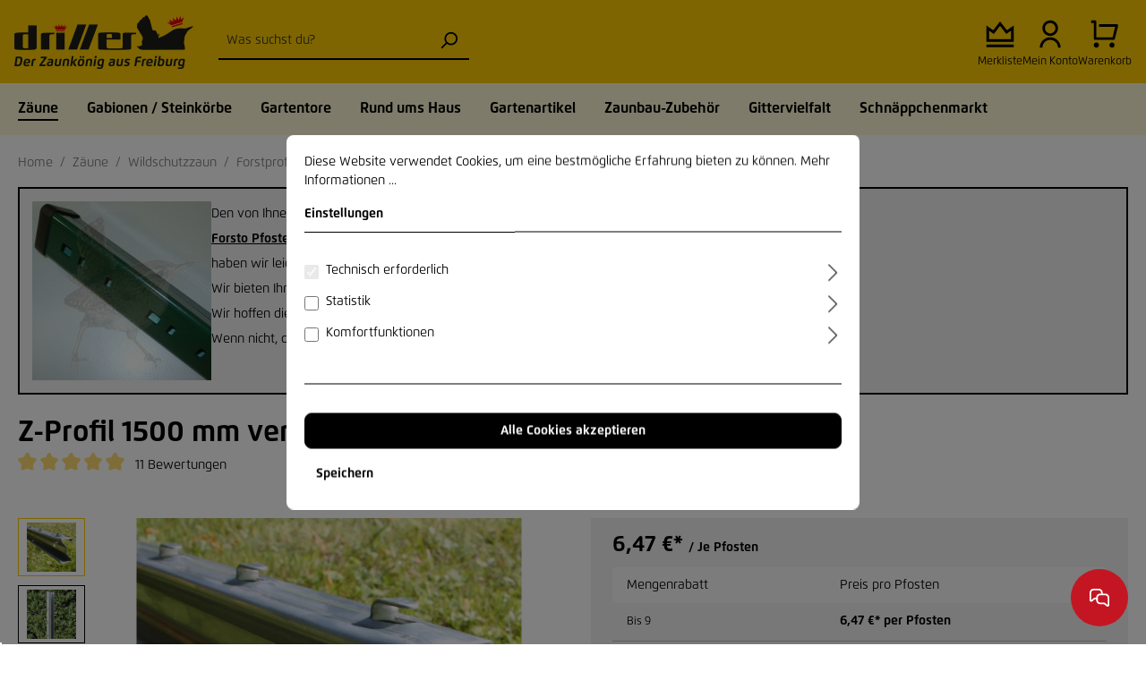

--- FILE ---
content_type: text/html; charset=utf-8
request_url: https://www.google.com/recaptcha/api2/anchor?ar=1&k=6LeESPgcAAAAACUbBZVz8gOAxSXXHEaAMxkS3i82&co=aHR0cHM6Ly93d3cuZHJhaHQtZHJpbGxlci5kZTo0NDM.&hl=en&v=N67nZn4AqZkNcbeMu4prBgzg&size=invisible&anchor-ms=20000&execute-ms=30000&cb=jif9hlo7sb1w
body_size: 48716
content:
<!DOCTYPE HTML><html dir="ltr" lang="en"><head><meta http-equiv="Content-Type" content="text/html; charset=UTF-8">
<meta http-equiv="X-UA-Compatible" content="IE=edge">
<title>reCAPTCHA</title>
<style type="text/css">
/* cyrillic-ext */
@font-face {
  font-family: 'Roboto';
  font-style: normal;
  font-weight: 400;
  font-stretch: 100%;
  src: url(//fonts.gstatic.com/s/roboto/v48/KFO7CnqEu92Fr1ME7kSn66aGLdTylUAMa3GUBHMdazTgWw.woff2) format('woff2');
  unicode-range: U+0460-052F, U+1C80-1C8A, U+20B4, U+2DE0-2DFF, U+A640-A69F, U+FE2E-FE2F;
}
/* cyrillic */
@font-face {
  font-family: 'Roboto';
  font-style: normal;
  font-weight: 400;
  font-stretch: 100%;
  src: url(//fonts.gstatic.com/s/roboto/v48/KFO7CnqEu92Fr1ME7kSn66aGLdTylUAMa3iUBHMdazTgWw.woff2) format('woff2');
  unicode-range: U+0301, U+0400-045F, U+0490-0491, U+04B0-04B1, U+2116;
}
/* greek-ext */
@font-face {
  font-family: 'Roboto';
  font-style: normal;
  font-weight: 400;
  font-stretch: 100%;
  src: url(//fonts.gstatic.com/s/roboto/v48/KFO7CnqEu92Fr1ME7kSn66aGLdTylUAMa3CUBHMdazTgWw.woff2) format('woff2');
  unicode-range: U+1F00-1FFF;
}
/* greek */
@font-face {
  font-family: 'Roboto';
  font-style: normal;
  font-weight: 400;
  font-stretch: 100%;
  src: url(//fonts.gstatic.com/s/roboto/v48/KFO7CnqEu92Fr1ME7kSn66aGLdTylUAMa3-UBHMdazTgWw.woff2) format('woff2');
  unicode-range: U+0370-0377, U+037A-037F, U+0384-038A, U+038C, U+038E-03A1, U+03A3-03FF;
}
/* math */
@font-face {
  font-family: 'Roboto';
  font-style: normal;
  font-weight: 400;
  font-stretch: 100%;
  src: url(//fonts.gstatic.com/s/roboto/v48/KFO7CnqEu92Fr1ME7kSn66aGLdTylUAMawCUBHMdazTgWw.woff2) format('woff2');
  unicode-range: U+0302-0303, U+0305, U+0307-0308, U+0310, U+0312, U+0315, U+031A, U+0326-0327, U+032C, U+032F-0330, U+0332-0333, U+0338, U+033A, U+0346, U+034D, U+0391-03A1, U+03A3-03A9, U+03B1-03C9, U+03D1, U+03D5-03D6, U+03F0-03F1, U+03F4-03F5, U+2016-2017, U+2034-2038, U+203C, U+2040, U+2043, U+2047, U+2050, U+2057, U+205F, U+2070-2071, U+2074-208E, U+2090-209C, U+20D0-20DC, U+20E1, U+20E5-20EF, U+2100-2112, U+2114-2115, U+2117-2121, U+2123-214F, U+2190, U+2192, U+2194-21AE, U+21B0-21E5, U+21F1-21F2, U+21F4-2211, U+2213-2214, U+2216-22FF, U+2308-230B, U+2310, U+2319, U+231C-2321, U+2336-237A, U+237C, U+2395, U+239B-23B7, U+23D0, U+23DC-23E1, U+2474-2475, U+25AF, U+25B3, U+25B7, U+25BD, U+25C1, U+25CA, U+25CC, U+25FB, U+266D-266F, U+27C0-27FF, U+2900-2AFF, U+2B0E-2B11, U+2B30-2B4C, U+2BFE, U+3030, U+FF5B, U+FF5D, U+1D400-1D7FF, U+1EE00-1EEFF;
}
/* symbols */
@font-face {
  font-family: 'Roboto';
  font-style: normal;
  font-weight: 400;
  font-stretch: 100%;
  src: url(//fonts.gstatic.com/s/roboto/v48/KFO7CnqEu92Fr1ME7kSn66aGLdTylUAMaxKUBHMdazTgWw.woff2) format('woff2');
  unicode-range: U+0001-000C, U+000E-001F, U+007F-009F, U+20DD-20E0, U+20E2-20E4, U+2150-218F, U+2190, U+2192, U+2194-2199, U+21AF, U+21E6-21F0, U+21F3, U+2218-2219, U+2299, U+22C4-22C6, U+2300-243F, U+2440-244A, U+2460-24FF, U+25A0-27BF, U+2800-28FF, U+2921-2922, U+2981, U+29BF, U+29EB, U+2B00-2BFF, U+4DC0-4DFF, U+FFF9-FFFB, U+10140-1018E, U+10190-1019C, U+101A0, U+101D0-101FD, U+102E0-102FB, U+10E60-10E7E, U+1D2C0-1D2D3, U+1D2E0-1D37F, U+1F000-1F0FF, U+1F100-1F1AD, U+1F1E6-1F1FF, U+1F30D-1F30F, U+1F315, U+1F31C, U+1F31E, U+1F320-1F32C, U+1F336, U+1F378, U+1F37D, U+1F382, U+1F393-1F39F, U+1F3A7-1F3A8, U+1F3AC-1F3AF, U+1F3C2, U+1F3C4-1F3C6, U+1F3CA-1F3CE, U+1F3D4-1F3E0, U+1F3ED, U+1F3F1-1F3F3, U+1F3F5-1F3F7, U+1F408, U+1F415, U+1F41F, U+1F426, U+1F43F, U+1F441-1F442, U+1F444, U+1F446-1F449, U+1F44C-1F44E, U+1F453, U+1F46A, U+1F47D, U+1F4A3, U+1F4B0, U+1F4B3, U+1F4B9, U+1F4BB, U+1F4BF, U+1F4C8-1F4CB, U+1F4D6, U+1F4DA, U+1F4DF, U+1F4E3-1F4E6, U+1F4EA-1F4ED, U+1F4F7, U+1F4F9-1F4FB, U+1F4FD-1F4FE, U+1F503, U+1F507-1F50B, U+1F50D, U+1F512-1F513, U+1F53E-1F54A, U+1F54F-1F5FA, U+1F610, U+1F650-1F67F, U+1F687, U+1F68D, U+1F691, U+1F694, U+1F698, U+1F6AD, U+1F6B2, U+1F6B9-1F6BA, U+1F6BC, U+1F6C6-1F6CF, U+1F6D3-1F6D7, U+1F6E0-1F6EA, U+1F6F0-1F6F3, U+1F6F7-1F6FC, U+1F700-1F7FF, U+1F800-1F80B, U+1F810-1F847, U+1F850-1F859, U+1F860-1F887, U+1F890-1F8AD, U+1F8B0-1F8BB, U+1F8C0-1F8C1, U+1F900-1F90B, U+1F93B, U+1F946, U+1F984, U+1F996, U+1F9E9, U+1FA00-1FA6F, U+1FA70-1FA7C, U+1FA80-1FA89, U+1FA8F-1FAC6, U+1FACE-1FADC, U+1FADF-1FAE9, U+1FAF0-1FAF8, U+1FB00-1FBFF;
}
/* vietnamese */
@font-face {
  font-family: 'Roboto';
  font-style: normal;
  font-weight: 400;
  font-stretch: 100%;
  src: url(//fonts.gstatic.com/s/roboto/v48/KFO7CnqEu92Fr1ME7kSn66aGLdTylUAMa3OUBHMdazTgWw.woff2) format('woff2');
  unicode-range: U+0102-0103, U+0110-0111, U+0128-0129, U+0168-0169, U+01A0-01A1, U+01AF-01B0, U+0300-0301, U+0303-0304, U+0308-0309, U+0323, U+0329, U+1EA0-1EF9, U+20AB;
}
/* latin-ext */
@font-face {
  font-family: 'Roboto';
  font-style: normal;
  font-weight: 400;
  font-stretch: 100%;
  src: url(//fonts.gstatic.com/s/roboto/v48/KFO7CnqEu92Fr1ME7kSn66aGLdTylUAMa3KUBHMdazTgWw.woff2) format('woff2');
  unicode-range: U+0100-02BA, U+02BD-02C5, U+02C7-02CC, U+02CE-02D7, U+02DD-02FF, U+0304, U+0308, U+0329, U+1D00-1DBF, U+1E00-1E9F, U+1EF2-1EFF, U+2020, U+20A0-20AB, U+20AD-20C0, U+2113, U+2C60-2C7F, U+A720-A7FF;
}
/* latin */
@font-face {
  font-family: 'Roboto';
  font-style: normal;
  font-weight: 400;
  font-stretch: 100%;
  src: url(//fonts.gstatic.com/s/roboto/v48/KFO7CnqEu92Fr1ME7kSn66aGLdTylUAMa3yUBHMdazQ.woff2) format('woff2');
  unicode-range: U+0000-00FF, U+0131, U+0152-0153, U+02BB-02BC, U+02C6, U+02DA, U+02DC, U+0304, U+0308, U+0329, U+2000-206F, U+20AC, U+2122, U+2191, U+2193, U+2212, U+2215, U+FEFF, U+FFFD;
}
/* cyrillic-ext */
@font-face {
  font-family: 'Roboto';
  font-style: normal;
  font-weight: 500;
  font-stretch: 100%;
  src: url(//fonts.gstatic.com/s/roboto/v48/KFO7CnqEu92Fr1ME7kSn66aGLdTylUAMa3GUBHMdazTgWw.woff2) format('woff2');
  unicode-range: U+0460-052F, U+1C80-1C8A, U+20B4, U+2DE0-2DFF, U+A640-A69F, U+FE2E-FE2F;
}
/* cyrillic */
@font-face {
  font-family: 'Roboto';
  font-style: normal;
  font-weight: 500;
  font-stretch: 100%;
  src: url(//fonts.gstatic.com/s/roboto/v48/KFO7CnqEu92Fr1ME7kSn66aGLdTylUAMa3iUBHMdazTgWw.woff2) format('woff2');
  unicode-range: U+0301, U+0400-045F, U+0490-0491, U+04B0-04B1, U+2116;
}
/* greek-ext */
@font-face {
  font-family: 'Roboto';
  font-style: normal;
  font-weight: 500;
  font-stretch: 100%;
  src: url(//fonts.gstatic.com/s/roboto/v48/KFO7CnqEu92Fr1ME7kSn66aGLdTylUAMa3CUBHMdazTgWw.woff2) format('woff2');
  unicode-range: U+1F00-1FFF;
}
/* greek */
@font-face {
  font-family: 'Roboto';
  font-style: normal;
  font-weight: 500;
  font-stretch: 100%;
  src: url(//fonts.gstatic.com/s/roboto/v48/KFO7CnqEu92Fr1ME7kSn66aGLdTylUAMa3-UBHMdazTgWw.woff2) format('woff2');
  unicode-range: U+0370-0377, U+037A-037F, U+0384-038A, U+038C, U+038E-03A1, U+03A3-03FF;
}
/* math */
@font-face {
  font-family: 'Roboto';
  font-style: normal;
  font-weight: 500;
  font-stretch: 100%;
  src: url(//fonts.gstatic.com/s/roboto/v48/KFO7CnqEu92Fr1ME7kSn66aGLdTylUAMawCUBHMdazTgWw.woff2) format('woff2');
  unicode-range: U+0302-0303, U+0305, U+0307-0308, U+0310, U+0312, U+0315, U+031A, U+0326-0327, U+032C, U+032F-0330, U+0332-0333, U+0338, U+033A, U+0346, U+034D, U+0391-03A1, U+03A3-03A9, U+03B1-03C9, U+03D1, U+03D5-03D6, U+03F0-03F1, U+03F4-03F5, U+2016-2017, U+2034-2038, U+203C, U+2040, U+2043, U+2047, U+2050, U+2057, U+205F, U+2070-2071, U+2074-208E, U+2090-209C, U+20D0-20DC, U+20E1, U+20E5-20EF, U+2100-2112, U+2114-2115, U+2117-2121, U+2123-214F, U+2190, U+2192, U+2194-21AE, U+21B0-21E5, U+21F1-21F2, U+21F4-2211, U+2213-2214, U+2216-22FF, U+2308-230B, U+2310, U+2319, U+231C-2321, U+2336-237A, U+237C, U+2395, U+239B-23B7, U+23D0, U+23DC-23E1, U+2474-2475, U+25AF, U+25B3, U+25B7, U+25BD, U+25C1, U+25CA, U+25CC, U+25FB, U+266D-266F, U+27C0-27FF, U+2900-2AFF, U+2B0E-2B11, U+2B30-2B4C, U+2BFE, U+3030, U+FF5B, U+FF5D, U+1D400-1D7FF, U+1EE00-1EEFF;
}
/* symbols */
@font-face {
  font-family: 'Roboto';
  font-style: normal;
  font-weight: 500;
  font-stretch: 100%;
  src: url(//fonts.gstatic.com/s/roboto/v48/KFO7CnqEu92Fr1ME7kSn66aGLdTylUAMaxKUBHMdazTgWw.woff2) format('woff2');
  unicode-range: U+0001-000C, U+000E-001F, U+007F-009F, U+20DD-20E0, U+20E2-20E4, U+2150-218F, U+2190, U+2192, U+2194-2199, U+21AF, U+21E6-21F0, U+21F3, U+2218-2219, U+2299, U+22C4-22C6, U+2300-243F, U+2440-244A, U+2460-24FF, U+25A0-27BF, U+2800-28FF, U+2921-2922, U+2981, U+29BF, U+29EB, U+2B00-2BFF, U+4DC0-4DFF, U+FFF9-FFFB, U+10140-1018E, U+10190-1019C, U+101A0, U+101D0-101FD, U+102E0-102FB, U+10E60-10E7E, U+1D2C0-1D2D3, U+1D2E0-1D37F, U+1F000-1F0FF, U+1F100-1F1AD, U+1F1E6-1F1FF, U+1F30D-1F30F, U+1F315, U+1F31C, U+1F31E, U+1F320-1F32C, U+1F336, U+1F378, U+1F37D, U+1F382, U+1F393-1F39F, U+1F3A7-1F3A8, U+1F3AC-1F3AF, U+1F3C2, U+1F3C4-1F3C6, U+1F3CA-1F3CE, U+1F3D4-1F3E0, U+1F3ED, U+1F3F1-1F3F3, U+1F3F5-1F3F7, U+1F408, U+1F415, U+1F41F, U+1F426, U+1F43F, U+1F441-1F442, U+1F444, U+1F446-1F449, U+1F44C-1F44E, U+1F453, U+1F46A, U+1F47D, U+1F4A3, U+1F4B0, U+1F4B3, U+1F4B9, U+1F4BB, U+1F4BF, U+1F4C8-1F4CB, U+1F4D6, U+1F4DA, U+1F4DF, U+1F4E3-1F4E6, U+1F4EA-1F4ED, U+1F4F7, U+1F4F9-1F4FB, U+1F4FD-1F4FE, U+1F503, U+1F507-1F50B, U+1F50D, U+1F512-1F513, U+1F53E-1F54A, U+1F54F-1F5FA, U+1F610, U+1F650-1F67F, U+1F687, U+1F68D, U+1F691, U+1F694, U+1F698, U+1F6AD, U+1F6B2, U+1F6B9-1F6BA, U+1F6BC, U+1F6C6-1F6CF, U+1F6D3-1F6D7, U+1F6E0-1F6EA, U+1F6F0-1F6F3, U+1F6F7-1F6FC, U+1F700-1F7FF, U+1F800-1F80B, U+1F810-1F847, U+1F850-1F859, U+1F860-1F887, U+1F890-1F8AD, U+1F8B0-1F8BB, U+1F8C0-1F8C1, U+1F900-1F90B, U+1F93B, U+1F946, U+1F984, U+1F996, U+1F9E9, U+1FA00-1FA6F, U+1FA70-1FA7C, U+1FA80-1FA89, U+1FA8F-1FAC6, U+1FACE-1FADC, U+1FADF-1FAE9, U+1FAF0-1FAF8, U+1FB00-1FBFF;
}
/* vietnamese */
@font-face {
  font-family: 'Roboto';
  font-style: normal;
  font-weight: 500;
  font-stretch: 100%;
  src: url(//fonts.gstatic.com/s/roboto/v48/KFO7CnqEu92Fr1ME7kSn66aGLdTylUAMa3OUBHMdazTgWw.woff2) format('woff2');
  unicode-range: U+0102-0103, U+0110-0111, U+0128-0129, U+0168-0169, U+01A0-01A1, U+01AF-01B0, U+0300-0301, U+0303-0304, U+0308-0309, U+0323, U+0329, U+1EA0-1EF9, U+20AB;
}
/* latin-ext */
@font-face {
  font-family: 'Roboto';
  font-style: normal;
  font-weight: 500;
  font-stretch: 100%;
  src: url(//fonts.gstatic.com/s/roboto/v48/KFO7CnqEu92Fr1ME7kSn66aGLdTylUAMa3KUBHMdazTgWw.woff2) format('woff2');
  unicode-range: U+0100-02BA, U+02BD-02C5, U+02C7-02CC, U+02CE-02D7, U+02DD-02FF, U+0304, U+0308, U+0329, U+1D00-1DBF, U+1E00-1E9F, U+1EF2-1EFF, U+2020, U+20A0-20AB, U+20AD-20C0, U+2113, U+2C60-2C7F, U+A720-A7FF;
}
/* latin */
@font-face {
  font-family: 'Roboto';
  font-style: normal;
  font-weight: 500;
  font-stretch: 100%;
  src: url(//fonts.gstatic.com/s/roboto/v48/KFO7CnqEu92Fr1ME7kSn66aGLdTylUAMa3yUBHMdazQ.woff2) format('woff2');
  unicode-range: U+0000-00FF, U+0131, U+0152-0153, U+02BB-02BC, U+02C6, U+02DA, U+02DC, U+0304, U+0308, U+0329, U+2000-206F, U+20AC, U+2122, U+2191, U+2193, U+2212, U+2215, U+FEFF, U+FFFD;
}
/* cyrillic-ext */
@font-face {
  font-family: 'Roboto';
  font-style: normal;
  font-weight: 900;
  font-stretch: 100%;
  src: url(//fonts.gstatic.com/s/roboto/v48/KFO7CnqEu92Fr1ME7kSn66aGLdTylUAMa3GUBHMdazTgWw.woff2) format('woff2');
  unicode-range: U+0460-052F, U+1C80-1C8A, U+20B4, U+2DE0-2DFF, U+A640-A69F, U+FE2E-FE2F;
}
/* cyrillic */
@font-face {
  font-family: 'Roboto';
  font-style: normal;
  font-weight: 900;
  font-stretch: 100%;
  src: url(//fonts.gstatic.com/s/roboto/v48/KFO7CnqEu92Fr1ME7kSn66aGLdTylUAMa3iUBHMdazTgWw.woff2) format('woff2');
  unicode-range: U+0301, U+0400-045F, U+0490-0491, U+04B0-04B1, U+2116;
}
/* greek-ext */
@font-face {
  font-family: 'Roboto';
  font-style: normal;
  font-weight: 900;
  font-stretch: 100%;
  src: url(//fonts.gstatic.com/s/roboto/v48/KFO7CnqEu92Fr1ME7kSn66aGLdTylUAMa3CUBHMdazTgWw.woff2) format('woff2');
  unicode-range: U+1F00-1FFF;
}
/* greek */
@font-face {
  font-family: 'Roboto';
  font-style: normal;
  font-weight: 900;
  font-stretch: 100%;
  src: url(//fonts.gstatic.com/s/roboto/v48/KFO7CnqEu92Fr1ME7kSn66aGLdTylUAMa3-UBHMdazTgWw.woff2) format('woff2');
  unicode-range: U+0370-0377, U+037A-037F, U+0384-038A, U+038C, U+038E-03A1, U+03A3-03FF;
}
/* math */
@font-face {
  font-family: 'Roboto';
  font-style: normal;
  font-weight: 900;
  font-stretch: 100%;
  src: url(//fonts.gstatic.com/s/roboto/v48/KFO7CnqEu92Fr1ME7kSn66aGLdTylUAMawCUBHMdazTgWw.woff2) format('woff2');
  unicode-range: U+0302-0303, U+0305, U+0307-0308, U+0310, U+0312, U+0315, U+031A, U+0326-0327, U+032C, U+032F-0330, U+0332-0333, U+0338, U+033A, U+0346, U+034D, U+0391-03A1, U+03A3-03A9, U+03B1-03C9, U+03D1, U+03D5-03D6, U+03F0-03F1, U+03F4-03F5, U+2016-2017, U+2034-2038, U+203C, U+2040, U+2043, U+2047, U+2050, U+2057, U+205F, U+2070-2071, U+2074-208E, U+2090-209C, U+20D0-20DC, U+20E1, U+20E5-20EF, U+2100-2112, U+2114-2115, U+2117-2121, U+2123-214F, U+2190, U+2192, U+2194-21AE, U+21B0-21E5, U+21F1-21F2, U+21F4-2211, U+2213-2214, U+2216-22FF, U+2308-230B, U+2310, U+2319, U+231C-2321, U+2336-237A, U+237C, U+2395, U+239B-23B7, U+23D0, U+23DC-23E1, U+2474-2475, U+25AF, U+25B3, U+25B7, U+25BD, U+25C1, U+25CA, U+25CC, U+25FB, U+266D-266F, U+27C0-27FF, U+2900-2AFF, U+2B0E-2B11, U+2B30-2B4C, U+2BFE, U+3030, U+FF5B, U+FF5D, U+1D400-1D7FF, U+1EE00-1EEFF;
}
/* symbols */
@font-face {
  font-family: 'Roboto';
  font-style: normal;
  font-weight: 900;
  font-stretch: 100%;
  src: url(//fonts.gstatic.com/s/roboto/v48/KFO7CnqEu92Fr1ME7kSn66aGLdTylUAMaxKUBHMdazTgWw.woff2) format('woff2');
  unicode-range: U+0001-000C, U+000E-001F, U+007F-009F, U+20DD-20E0, U+20E2-20E4, U+2150-218F, U+2190, U+2192, U+2194-2199, U+21AF, U+21E6-21F0, U+21F3, U+2218-2219, U+2299, U+22C4-22C6, U+2300-243F, U+2440-244A, U+2460-24FF, U+25A0-27BF, U+2800-28FF, U+2921-2922, U+2981, U+29BF, U+29EB, U+2B00-2BFF, U+4DC0-4DFF, U+FFF9-FFFB, U+10140-1018E, U+10190-1019C, U+101A0, U+101D0-101FD, U+102E0-102FB, U+10E60-10E7E, U+1D2C0-1D2D3, U+1D2E0-1D37F, U+1F000-1F0FF, U+1F100-1F1AD, U+1F1E6-1F1FF, U+1F30D-1F30F, U+1F315, U+1F31C, U+1F31E, U+1F320-1F32C, U+1F336, U+1F378, U+1F37D, U+1F382, U+1F393-1F39F, U+1F3A7-1F3A8, U+1F3AC-1F3AF, U+1F3C2, U+1F3C4-1F3C6, U+1F3CA-1F3CE, U+1F3D4-1F3E0, U+1F3ED, U+1F3F1-1F3F3, U+1F3F5-1F3F7, U+1F408, U+1F415, U+1F41F, U+1F426, U+1F43F, U+1F441-1F442, U+1F444, U+1F446-1F449, U+1F44C-1F44E, U+1F453, U+1F46A, U+1F47D, U+1F4A3, U+1F4B0, U+1F4B3, U+1F4B9, U+1F4BB, U+1F4BF, U+1F4C8-1F4CB, U+1F4D6, U+1F4DA, U+1F4DF, U+1F4E3-1F4E6, U+1F4EA-1F4ED, U+1F4F7, U+1F4F9-1F4FB, U+1F4FD-1F4FE, U+1F503, U+1F507-1F50B, U+1F50D, U+1F512-1F513, U+1F53E-1F54A, U+1F54F-1F5FA, U+1F610, U+1F650-1F67F, U+1F687, U+1F68D, U+1F691, U+1F694, U+1F698, U+1F6AD, U+1F6B2, U+1F6B9-1F6BA, U+1F6BC, U+1F6C6-1F6CF, U+1F6D3-1F6D7, U+1F6E0-1F6EA, U+1F6F0-1F6F3, U+1F6F7-1F6FC, U+1F700-1F7FF, U+1F800-1F80B, U+1F810-1F847, U+1F850-1F859, U+1F860-1F887, U+1F890-1F8AD, U+1F8B0-1F8BB, U+1F8C0-1F8C1, U+1F900-1F90B, U+1F93B, U+1F946, U+1F984, U+1F996, U+1F9E9, U+1FA00-1FA6F, U+1FA70-1FA7C, U+1FA80-1FA89, U+1FA8F-1FAC6, U+1FACE-1FADC, U+1FADF-1FAE9, U+1FAF0-1FAF8, U+1FB00-1FBFF;
}
/* vietnamese */
@font-face {
  font-family: 'Roboto';
  font-style: normal;
  font-weight: 900;
  font-stretch: 100%;
  src: url(//fonts.gstatic.com/s/roboto/v48/KFO7CnqEu92Fr1ME7kSn66aGLdTylUAMa3OUBHMdazTgWw.woff2) format('woff2');
  unicode-range: U+0102-0103, U+0110-0111, U+0128-0129, U+0168-0169, U+01A0-01A1, U+01AF-01B0, U+0300-0301, U+0303-0304, U+0308-0309, U+0323, U+0329, U+1EA0-1EF9, U+20AB;
}
/* latin-ext */
@font-face {
  font-family: 'Roboto';
  font-style: normal;
  font-weight: 900;
  font-stretch: 100%;
  src: url(//fonts.gstatic.com/s/roboto/v48/KFO7CnqEu92Fr1ME7kSn66aGLdTylUAMa3KUBHMdazTgWw.woff2) format('woff2');
  unicode-range: U+0100-02BA, U+02BD-02C5, U+02C7-02CC, U+02CE-02D7, U+02DD-02FF, U+0304, U+0308, U+0329, U+1D00-1DBF, U+1E00-1E9F, U+1EF2-1EFF, U+2020, U+20A0-20AB, U+20AD-20C0, U+2113, U+2C60-2C7F, U+A720-A7FF;
}
/* latin */
@font-face {
  font-family: 'Roboto';
  font-style: normal;
  font-weight: 900;
  font-stretch: 100%;
  src: url(//fonts.gstatic.com/s/roboto/v48/KFO7CnqEu92Fr1ME7kSn66aGLdTylUAMa3yUBHMdazQ.woff2) format('woff2');
  unicode-range: U+0000-00FF, U+0131, U+0152-0153, U+02BB-02BC, U+02C6, U+02DA, U+02DC, U+0304, U+0308, U+0329, U+2000-206F, U+20AC, U+2122, U+2191, U+2193, U+2212, U+2215, U+FEFF, U+FFFD;
}

</style>
<link rel="stylesheet" type="text/css" href="https://www.gstatic.com/recaptcha/releases/N67nZn4AqZkNcbeMu4prBgzg/styles__ltr.css">
<script nonce="NPWT4YmQvNkGJDIqaXzQ5Q" type="text/javascript">window['__recaptcha_api'] = 'https://www.google.com/recaptcha/api2/';</script>
<script type="text/javascript" src="https://www.gstatic.com/recaptcha/releases/N67nZn4AqZkNcbeMu4prBgzg/recaptcha__en.js" nonce="NPWT4YmQvNkGJDIqaXzQ5Q">
      
    </script></head>
<body><div id="rc-anchor-alert" class="rc-anchor-alert"></div>
<input type="hidden" id="recaptcha-token" value="[base64]">
<script type="text/javascript" nonce="NPWT4YmQvNkGJDIqaXzQ5Q">
      recaptcha.anchor.Main.init("[\x22ainput\x22,[\x22bgdata\x22,\x22\x22,\[base64]/[base64]/[base64]/[base64]/[base64]/UltsKytdPUU6KEU8MjA0OD9SW2wrK109RT4+NnwxOTI6KChFJjY0NTEyKT09NTUyOTYmJk0rMTxjLmxlbmd0aCYmKGMuY2hhckNvZGVBdChNKzEpJjY0NTEyKT09NTYzMjA/[base64]/[base64]/[base64]/[base64]/[base64]/[base64]/[base64]\x22,\[base64]\x22,\[base64]/DrBTCrxt4BcOdB8K2YFvDoAHDgBgsHsKUwrXCksKEw7wLZMOaP8ORwrXCvMKeNkXDv8O9wqQ7wqJGw4DCvMOPV1LCh8KWCcOow4LCvsKDwroEwoEGGSXDvMKwZVjCti3CsUYKVlh8QMOOw7XCpGtjKFvDqsKMEcOaNMOlCDYMYVo9LR/CkGTDrsK0w4zCjcKgwrV7w7XDvDHCuQ/ChSXCs8OCw6HCksOiwrEKwoc+Kx5RcFp2w4rDmU/DjDzCkyrCtsKdIi5GTEpnwokRwrVabsKCw4ZwQlDCkcKxw4PCrMKCYcOQacKaw6HCpMKqwoXDgwjCqcOPw57Dt8KKG2YHwrrCtsO9wpjDpjRow4vDncKFw5DCgiMQw60RIsK3XxjCosKnw5EFf8O7LWfDom90HWhpaMKHw4pcIzXDmXbCkx5uIF1rcSrDiMOKwqjCoX/Csh0yZSNvwrwsL1gtwqPCl8KfwrlIw4Vvw6rDmsK1wqs4w4sXworDkxvCihTCnsKIwpTDtCHCnkTDpMOFwpMlwpFZwpFjHMOUwp3DkQUUVcKgw7QAfcOqOMO1YsKZWBF/DMKDFMONWGk6Rn9Jw5xkw6LDpmg3VMKPG0w3wrxuNn3CtQfDpsO+wqYywrDCuMKWwp/Ds0/DnFo1wpETf8O9w6Rlw6fDlMO4F8KVw7XCmBYaw782HsKSw6EZdmAdw5fDpMKZDMOLw7AETgXCicO6ZsKIw5bCvMOrw5Z/[base64]/CmElUJzF1V27CsBTDlMORwqYIwqrCrMKXasKgw6QGw6jDiFfDqwvDpjlyR1tOKcO4G0h6wobCn1xUAsKaw6t/[base64]/Co8O/[base64]/DtsO4wp0tKl3DqQo8wpAsOsOzTndZbsKZwo58eMOZwqbDksOAFV7ClMKcw63CkzDDsMK3w7XDtMKnwoUZwpRyZldiw5TCiDNFbMKOw6vCv8KhZ8ONw7DDtsKGwqJkZEhtOMK1GsKzwqclCsOjEsOpVcOTw6HDunjChlrDmsK+wp/CsMK7wolBScONwojDvnkMLibCrR4Ww4NvwpUawo7CpEDCkcOyw6fDhH9+wojCnsOtAg/Cm8Opw5JywonChh5ew65Dwp4rw7Vpw7zDoMO4fMO5wooMwrVhBMKqC8OQfjvCp1PDpMOIXsKNXMKIw4B9w51hMcOlw5Eawrh5w7oOKMK1w5rCk8O6U3UCw6Q1wr7DpsOwecOVw5nCvcK9woZgwoPDhMK+w4rDjcOiEQQwwpVtwqIiDRMGw4xFJsKXHsO9wphUwrtvwp/CkMKywo0MKsKowr/[base64]/esKKaAwBQsO9woXCmCzCncKMfcKLworDow/DkxIPccKJeVfDk8Kmwr4RwqzDgkLDiFVjw6Z4ajLCkMKSH8Oxw7/DqylIZA1hAcKYWsKuaD/DosOdWcKtw6tHf8Ktw45JNcKPwpsifG/DiMOlw4nCi8ODw6Y8eQVMw4PDpFssSVDCkg8PwqV9wp/DslR3w7AlNT8Hw7E2wo3ChsKlwpnDsnM0wrI9SsKGw4EiRcK3wqLCq8OxfsKmw6dyC2cuwrPDiMOtaA7CnMKqw6t+w5zDtFY4wq5nb8KOw6jCmcKbOsKUOBDCgxdDSE3CkMKLP3/DoWDDv8KhwonDhcOaw5AyERTCoWzCvF4+w6VIZcKETcKmK1zDvcKSwpkcw6xAa0zDqW3CksKlMzUzGyQNLEjCvMKjwosiw4jCgMK0wocIKzorPWkoYMOdI8Kcw4IzWcKiw70KwopRw7/DmhzCpE7CqcKBR2N+w4zCrildw53DncKTw4o4w4R3LcKGwq8HCMK4w6I6w7LDqsO8X8K2w6XChMOMWMK/NsKjEcOLDTTCkiTDlSBTw53CiTBULFDCvsOECsOJw5A0w68ZK8O5w7rDssOlfiHCvQFDw5/DizDDklUmwpFaw5vCuUAobgQnw4bDuEVNwr/Dv8Klw5o8wr4Yw43ClcKpbShhLQvDhGh/WMObBsOvbFLCi8O0Q1Fhw6TDoMONw73CunrChsKMbUNPwoR3wrvDvxbDvsOcwoDCpsKHwrXCvcKQwp9CNsKkWXN/wp86UH9cw606wr7DuMOHw65oD8K5cMOBJ8KlE0/[base64]/[base64]/DhG3DrcOfLW1YIWnCkl3Cs8KcaU3Ch8Kuwod7MUJYw60YVcKzTsKZwoxWw7A2dcOrScKmwrRcwr/Cj3LCnsKswqocUsKXw5J9Z0nCiWNcH8KoWsKHOMKFVMOsS3PDrnvDoUjClDrCsyPDpMOtw7prwp9Lwq/CpcKGwrrCkXVvwpcIBsKEw5/DjcKJwq3DmAo/M8OdQ8K0wrhsEyTDgMOGwqg5PsK6acODKWDDocKjw4pGGF1KRjjCuyPDpsKxAR3DvEF9w4zCigvDvTrDocKMJl3Di0vCq8OiaUUPwqMpwoBHaMOXQUJVw6fCsUTCnsKfL2nCtXzCgx5LwpnDj3bCicOdw5TCsyYcesKjB8O0w7p1YsOvw41DCMOMwofDoRMiMx0ZW3/Crk04woIGRgE1Th5nw4gJw6TCtC9jEcKdchTDoQvCqnPDkcKrfsK5w5R/WjUIwqVER1NmeMO4VzAyw43DlTA+wqlTUMKFHygpFcOvw7zCkcKdwpLDncO7UMO6wqgbXcKjw5nDl8O9wrTDoBoEcwPCs0E9wo7DjmvDkzd0woEibsK8wo/DgMOrwpTCk8OCDCHDiy4kw4zDi8ONE8ONw4wVw4vDoULDuiHDmgDCh1xFDMOJbQPDiwtSw4nDplwZwqh+w6MbLFjDlsOeJMKlf8K5b8OGZMKLTMOcewBUOsKudcOvC29dw6vDgC/Cr3nCmhXDklbDk0l/w78mEsOSS2MrwoXDumxfLUTDvH8ow7XDpDDCk8Oow5DCi0slw7PCjTgLwo3CmcOmwq/DqMKIEDbCrcOsDmE2w5gpw7Jfw7/Djh/Dr3rDtldydcKdw4cTS8KFwoI+c3vCm8OUbQQlLMKew4HCuQXCuHg5Ml1Nw7DCjcOQZMOgw4JRwo1Bwrgzw4VkfMKEw5DDqcO7AivDtsKlwqXCv8O7dn/CnMKMwq3ClEDDjmnDhcOfRQYHcMKXw61kw6rDq3vDucOvD8KwexzDv37DrMKDEcOuLEEjw7Y9S8KWw40NE8KmHh4gw5jCscOLwqQAwooUejjCvmIiwqXDmMKFwoXDkMK4woJ6MxbCssKgCX4IwrnDlMKELWoRCcOowpDChQrDocOudkZbwr/CkMKNG8OMFhHCu8Odw6LCgsKsw6rDoT4jw7dibQdTw5xpC2IcJlDDrcOADnjCq2HCv2zDjsOtCmfCvsKlFhzCnGjDkFkEf8OvwqvCiTPDog8hRR3Di2fDssOewpg3HRcLb8OOfcKKwo/CucORNAzDhAPDoMOiLMOWwp/DkcKaW2XDlmbDog5ywrvCjsOxGsOwTSdmfT/CksKgPsKBdcKYDijCvMKZMsKDTjHDrgPDlMOgHsKbwqd1wpDCsMOIw6nDogoTPnPDkHYIwrDCuMKOMcK/w47DgxDCoMKcwp7ClMK9K27CkcOOZmU4w5MTFiPDoMOCw7PDrMKIEgYhwr8tw73CkgJJw70SKVzDkHg6w5rDkl/CgQTDl8KQHSbDlcKDw7vDtcKTwrNxWCEHw7AmKsOxasORIk7CosKmwpjCqcOjOMO7wrs/JsODwoLCvcOqw41vCMK6TMKaXRPDu8OJwqN8woJcwpnDo2LClcOHw47DuwnDpsOwwqDDtMKZHMOOTk1Uw4zCrg8AXsKwwpbDlMODw4DDscKcT8KzwoLDq8KkJsO2wr7CscK4wr7DpmMWBFBxw4vCoy7Co1grw44rFjR/[base64]/DmGLCq8KzYsOfcMKvwolEwoQww7HDtyXCo23Cj8Kjw5FedWdZIsK3wqnDvkPDs8KHXzXDo2Ftw4XChMOiwpg8wqTCqcOQwrnDtCLDk1IQV3nCkzV8AcKVfMOaw6UafcKCUcOhO2A/wrfCiMOYYkDCj8OPw6M6f1vCocONw5tFwo0xDcOvDcKeMiHClhdAbsKbw7fDrDVjTMOFAMO+wr4tZcKwwo0AFi0Jw64gQ1XCicOHwodaR1fCgWp/JAzDrAYLFsKAw5fCsRcgw4rDmMKJw6lUBsKWw6nDqsOsF8Orw7LDkyLDiRcicsK3woQhw599AsKvwp9MVMKaw6fCumRVAGvDmyYWFi13w7nCkV7ChcKuw6LDmnRVDsObYwbCiFXDlAnDlyrDoA3ClsKDw7fDnwRiwo0NAsKYwrnCpl7DncOAaMOgwrjDuicmTU/Dg8OdwpDDnk4SCVHDq8KURMKZw7Vowq7DtcKrQXvCjHzDojfDu8KpwrDDmXF2FMOkasOpUcK9wrAJw4HCryzCvsOjw4l6WMKNZ8KiMMKxGMK9wrlHw71ew6Jzd8Obw77Du8KDw5cJwrPDvMO1w71ZwrYcwqU/w4PDhlwWw70dw7jDjcKOwprCowPDtUXCulPDgh7DrsOpwpjDlsKLwpJLIyoKWU1vaUXChAHCv8OZw63DrsKmWsKtw68zJDrCixYrSCfCmX1ITsO+PcKECQnCv3LDmCHCn0jDpRjChcOQEWFQw7PDrcO5LmHCqMOQYMOTwpMiwp/DlcOOwrDClsORw5/CssOAPcK8bVDDvcK3TEoTw4vCkCrCrsO+O8Onw7sGwobCgcODwqU7wr/CsjMfeMOjwoEiCVRmDjg6YksZWsO8w4JjdSPDv2PChRIZP3/[base64]/DsgDDqVcTw69TKMO8SMOewrjCgDbCrcOnw45YWMKJw63CnMK6dksywqnDv3XCj8KIwqgtwrACNMKqEcKmJsO/eSRfwqQhE8K/[base64]/JsKcw5jDtHrCj8KCwpnCssK8PnZvw4zCg8OLw7bCgRkgTcOlw67Cog9mwqPDusKfwrnDmMO1wrTDmsODC8OJwqXCjXrDpkPDmRkXw4tZw5XDuGoiw4DDu8KSw6zDryZCHjQlD8O0RcOnVMO/TcKKES4Qwoxqw6tgwoVjdAjDtxIBFcK3B8Klw58Jwq/CrsKOZXXCuVB8w54YwoHCulpowodtwpcDMUvDsHdld2B1wovChsKeOMOwKXnDuMKFw4Row4rDgcONDsKkwrFjw6MWO2o3woZOMV3CozvCsCbDiHbDjzDDk1VBw7XCqCXDlcOAw5PCvD3CjcOSRD1ew6Faw6Qgw4/DpMO2XC1Vwr4swoJZe8KjWsOyRsOUX3M1X8K5Lz7DsMOXQcKPTx9fw4/Dv8OOw4TDm8KIKnokw7YYLF/DhB7DrsKFScOkw7PChj3Dp8KUw5haw7xKwodIwqcSw4vDlgl4w4g5aSNjwpvDqcKjw6TDpsKKwrbDpsKvwoE3Rj8iYcOPw5MOaFVWMzxXFVnDk8KwwqkGF8Kpw68JbsKGd2XCiwLDn8KdwrrCvXYpw6XDuSFvBcK/w7vDonMaSsOtVHbDrsKTw43DpcKfE8OZdsORwrLChj/DiyV6HizDq8K/VsKLwrfCvFTDsMKxw6xaw4rDq0jChG3CjMOtV8O1wpAvZsOqw7bDlcKTw65vwqnDq0LDrBsraBA3CVtEYsKPWH/[base64]/Dqm/CvzdxdmXDomTDvcOaw4nCsVDCgsK1w63Crl/Dm8OUJcOMw47Dj8OuZxJDwq/DuMOIfWvDgnlWw4bDuRQNwpgOLkfDjDNMw4w6MS/DgRHDpE3CrXpsPW83N8Okw7VyIMKTDw7DiMOWwp/DgcOMRcO+TcOawr/Dnw7DhcOZR2EPw73DvQ7Ch8KKHsO+EMOTw7DDhMKCFcKOw4HCvMOLV8Olw5/CtMK4wrbCtcOZXQxmwonCmQDCpcOnw5peXcO3w65rfsOyGsKHODXDsMOKO8O2SMOdwrs8YMK0wrLDsW0hwpIbXClmFMKvaDjCpG4BGsODYcOhw6nDpzLCpUHDun4vw57Ct3wXwpfCtmReKwbDnMO+wr4iw4FJACLCg0ZEwpDDtFobEn7Du8OVw6XDvh9/[base64]/w6LDuxZbJBE/wqQMacO3wrzCiBh4LsKSdgjDoMObwqJzw58QBsO6CT3DlxjDkSAOwqcPwoXDp8KOw6XDgn45Ant2GsOuA8O8OcONw4DDgjtswr/CncO8KG5gc8KlGMKbwqvCpMOFITrDtMKZw584w4EgQxbCsMKOfjHCkWxRwp7CtcKvccKEwprCtmklw7bDh8KwP8OBCsOmwpA6K2XChj42ak5Zwp7CtRkCIMKEw6/ChhPDpsOiwoY/OTjCsGnCpcO4wpF+F39PwoklbX/CpwrCkMOOUycYwqvDoA98Ul8cfGM9RgvDsDxmwoI/w59rFMKyw5teScODfcKDwoRUw7QnWyVJw6fDiGpLw6dVL8Oow7U9woXDnX/DuRkCfMOsw74XwrhpfMK+wqDDmQrDjA7CicKiw6HDtTxhSS1ewo/DhQYvw4vCmT/CvHnCrFQbw79WVMKMw74dw4AHw5prQcO6w6PCosONw59MCB3Dr8OMMnBfEcKmCsORDAvCsMOkEcKmIBVbecK9fH/[base64]/w7Iawr/[base64]/[base64]/w7diw7fCl8KELRoQVcOGewzChiHCgcOYw6B3HEfCnsKlVHHCv8Knw48Rw4tPw5hDAGLCrcOvFsKXBMK3O1wEwq/[base64]/CmQvDrVXDk1bDjMKlw47Cv2XDsMKWwoHDnHzDqcORw53ChHw1w440w7h6w4gQc3AgMsKzw4AOwpLDssOmwpfDi8KgcjTCicK9YRArAcKOd8OaY8Kbw5lHMMKgwr4/[base64]/DhjNowqzCjsOgwo7DjkTDt8KaYVPDiFbCg18wJzgtwq8Te8OCccKHw4HDlFLDlzbDoAJnVicwwoMMO8OwwqlFw78IaXN5aMOLJFXDoMOHUURbwpLDvHTDo1XDjyHDkHdxaj8Iwr9Fw4/DvlLCnCXDqsOHwrUwwpPCqU53SxZDw5zCkFc5USFuBGTCosO9w7xMwqo/w4dLK8KCLMKgw6U6wosvWFLDu8Osw6lzw77CgSttwpwhTMOvw6vDtcKwSsKzHmDDp8Kvw7DDvzdgUXMgwpA5D8KRH8KdBhjCk8OIw6LDnMOWLsOCA1INIE9cwq/CtTgdw4HCvGLCnUtqwrDCkMOJw4LDojXDj8KEPU4NDsKKw6XDjEQNwqDDocO6woLDssKBEj7CjGNhNCtacg/DgHLCkWrDlFodwqwQw7nDucOgRUUUwpDDrsO9w4IVU3/DuMK/TMOMS8OgHMK6wrFoJFk3w75Cw7HDoGvDpcKAesKsw4rDtMOWw7/[base64]/CtwPCoMKbwr/[base64]/Di1jCt0l5KFjDp07DjcOMwrF/wpbChivDscOzwqzClcO4bh91w7XCgcOEV8ODw6fDmSzChW/DicKyw6bDr8KPGEDDq23CsVHDgcKFIsKGIV1kagYcwq/CrVRjw47CrMKPP8OJw7vCr1FYw7pEU8K2wqYfOhdNAwnDvFHCs3hAGMOLw5N8c8OUwoETWCbCmGIsw5HCoMKiJ8KCScK5A8OowoTCocKPw7howrReY8K1VBLDnFNGw5bDjwjDtiomw4xaHMOewr1bwofDu8O/[base64]/CujzDvMOUw6Ibw7gJw7gfHy3CsBvDk8Khw4ZHw4Q8VVIOw7YwA8OXQ8OLacOJwpROw5HCnjR6w7bCjMKnaC/[base64]/wqEcw4xOd8KXw4k+BTZkw7V9VVEAEMOHw5DCssOfQcORwozDjlTDnRvCjS/CrCdSeMKnw4Q3wrAPw7tAwoxwwr/[base64]/DmMO5YFh+SMOZJsKfRHQ3TzBLwrHCmEVlw7jCmMKdwpk4w7nCu8KLw5oLNVgdNcOlwq/DrzVJH8O/ARB8OSA2w6oLLsKvwqPDtzpgKRgwUMOvw74+wqgRwqXCpsO/w4YAcsO7ZsOyIQ/DnMKXw5RXNsOiDSBDOcOuCn7CtAYzw6RZIsK1R8KhwphqaClMY8KVAj3DijRSZgTCtHDCsj5paMOjw4bCs8KPbiVlwpAawoZIw7ZmSxAPwqY7wo/Cp3/Dn8KvPFFsEMOUZWIowop8S34iBT0RbSUzF8K7QsOTa8OLDwHCkyLDlV9hwoIPUj0KwrDCqMKFw4rCjcKseXfCqxRMwqhgw7NPSMKmXV/Dqg0iYsOuJsKgw7TDp8KOV3dKYsOCNlx2w77CvkA6N01/WGRxS0g2ScKfdcK1wqwGEcORDMOBKcKMAMO7MsOYO8K4a8OSw64Kwqg4d8Opw6JhEQomNndWHsKRRR9RD3hJwprDp8OMwpJVw5JSwpMSwqtbaw9jTCbDgcKFw4ZjWk7DnMKnfsK/w53DhsOQZsKSQF/DsFvCsjkPwoXCmcKdXHHCicO4RsKswoIOw4zDijoawp1EKCckwpjDuW7Cm8OjC8OFw6nDh8KSwqrDsTvCmsKHeMKow6dqw6/[base64]/DtcKmEcKuw7V7wrBqwqNbw7lyLxAxwojCscOCUirCgg5eV8O2J8O2E8K+w7gtCB/Ch8Ohw4HCt8KGw4zDoiHDthPDrAfDpkHClgHDg8O1wrrDr0LCuldwd8K3wpTCpxTCi2jDuGAVwrYXwqPDhMKtw4jDixZ3UcKow5LDnMKmX8O7wqbDv8OOw6fDgiQXw6xTwrJhw5t+wq/[base64]/Di8Ozw4thUcK9HcKewq9Yw6Idw5AiGUZGwqvDlcKPwqrClXMbwr/[base64]/wpLCnjkfwrbDkMKgw7vDgMOUWS9BY8KewoDCpcOFGgvClsO/[base64]/wqnCncOQKMK+JMK2KcOewoYLNRbCpmgaYw7CosOnZxEEJsKSwoUJw5YCTMO+w6kQw5h6woNnS8OUOsKkw5lHWzNhw4hrwpDCt8OxPcOEUgTCvsO0w6JVw4fDv8K5Q8OJw63DrcOBwp4Aw4zDtsKiJFXCt1wpwq/Dl8KaYmx8LsO3BUjDksK2wqhkwrTDgcOTwosdwpbDkVlpw4U3wpA+wrNFTD3CjGfCrj3CiVzCg8OQV3TCs0NhWcKBTh/CusOAw4Y1BAdtUXpbeMOowqLCrsK4GibDrhg/RHQAWFHCsAV3aikzaRAWFcKka0XCs8ODccKpwpPDvcKUfiEOGyfCqMOgVMKnw5HDoBvCoUXCpMOPwqLCpQ1uH8KHwr/ChAjCmknCgMOuwp7DosKZMkF9ES3DuUMbLRp4CMONwojCmU5XQU51axvCg8KVE8OyfsOybcKuZcOJw6pbOAbClsOGD1zCpcOLwpwCLcOnw5JbwrDDiEt0wrPDpmkwGMKqUsO/fsOGZgnCt1nDmyZHwrPDiU/[base64]/[base64]/CpzbDrlhfKMOBQBEdw5TCvUTCt8OSD03Cr1xhw5FiwoDClMKrwqPCmMKXdAbCrH3CqMKsw77DgcO1fMO7wrslwq/[base64]/Cv8K1b3dxwpvCvBlfJCXDjMOLBsOjw6fDscOSw6dMw6zCjMOrwrjCksKAAX/DnTp/w4jCmmPCrV/ChsO1w7EOFMK+cMKeDHTCnwodw63Dj8O+wqJfw5TDjsK2wrTDvkxUBcKXwrjCmcKQw6l8R8OEd3HChMOKPiHDs8Kid8K7VXdIQHFww5YjRU4BTsOFRsKQw7rDqsKpwoYFRcOOTsOjGGN/[base64]/[base64]/[base64]/CpcOOwq7CpsOeNDDCn8OKwpMewpcew4lWEcO5a0x8KsOHa8KsJsOnLQ7CqGg/w5DDrFwkw6ZWwpsPw5bCu1MFE8O7wpXDjkwZw7LCg1rClcKzF3bDksOaN155XFMNRsKhwpLDqWHCgcOOw53DsFXCm8OiVg/DtwBQwoE7w7d2wrjCi8OPwp8WI8OWXwfChGzCojDCoUPDomcvwpzDtcKIIHEYw4cMP8OAwop7IMOvAWkkVcOgLcKGQMOKwoDDn1HClA0gEsOnFwnCqMKuwp3DuFNKwp9PN8OmH8Ovw7HCnB5fw6nDhFFew4jChsOnwrXCp8OQwpjChxbDrBlYw5/CvyTCkcKpZWwxw5bDksKVDDzClcKJw50+L2jDu13CmMOhwr3CsDAgwqjCvEbCpcOtw4sZwpAEw5PDjjgoI8KIw7nDumclHsOhasKoJBHDj8KBSTTDk8KCw4MowosoHwXCosODwokjb8OPwp0mQcKJT8KzAsOkFXUBw5Ebwrd8w7fDsT/DqTHCtMOhwr/Cj8KzacKRw7fDpkrDn8OgfMKDdxUPESMnNMKFwrDCrwMew5/Cu1TCrjnCowlpw73DhcOYw6kqEGwiw4PCnADDusK1Cnpqw7UZacKyw7kWwogiw5PDlG3Ck1R2w5VgwqE1w4XCnMKUwqPDqcKow5ILD8OQw4bCuyjDq8Old2fDpmrCk8OPQhnCl8K9SV/CpMOIwpM7KDkZw77Cs1hoY8O1e8O0wr/CkwXDi8KmacOkwr7DjilGWjnCnQfCu8K2w6hDw7vCr8OuwprCrCHDosKjwofCrEsSw77CvBfDlcOUXlIiLyDDvcOqJw/DgMKFwpYuw6nCrB4pw598w7zCigTCvcO/w5HCmsOLBcOrX8OjMMOXDMKaw4VPZcOyw4rCh1dOecO9HMKaTcOMLsKRIwLCq8K4wrgsBBbClH3DlsOPw4PDiw8gwrpbwo/CnEXCo3RHw6fDucKMw5fChEtBw7VbNsOgCsORwpR1acKVdmsNw47DhSDDksKdwpUYEcK6ZwMBwogkwpQxHCDDkB4Cw4gHw4wUwovCqS/Du2kZw4vClw8gVi3DlXZPwrHCpmXDp2PDu8O1SHUhw43CggHDrizDoMK3w5TCocKWw6swwpZSBwzDiGN5wqXClMKjDMKuwpnCp8K9wp8sRcObWsKCwpZdw4kLTRcPYDDDnsOaw73DswTDi0LDh03DtkZ/Wxs0ZBzClcKHVF9iw43Cg8KhwqZXDsOFwopRYgTCo2ssw7rDmsOhwqHDrEsrMxLDil1BwrIrF8OZwp/CkQ3Dv8OQw6EpwpE+w4dvw7wuwrXDmMO9w5vCrMOkEMK9w65hw4LDpX0EQcKgBsOUw4PCt8O+wqXCmMORfcKvw7PCoHdpwrx5wrBleB/[base64]/wrd/HFdkw7TDnsOgw6gSwobDnVvDlTnChn42w7PDnMKHw5HDi8K/w7HCpywsw7wyaMK4OUfCpjTDhhQBwqQUDiA/N8K8wohPJVsCPEjCrxjCoMKWEsK0V03DtRYyw4gdw4rCmmpNw4MbRhrChsKQwrJ3w7/CusOnYkM9wpfDosKZw6lzGMOlwqVCw7DCu8OhwqY1wodcw6bCg8KMLyPCl0PCv8OeZBp1wrlMdTfDjMKQdMK/w6h7w5RYwrvDkcKcw55JwqjCucOaw4TCj1YkewrCnMOJwojDqkQ+w5t5wr/[base64]/[base64]/w5IPw43Cs8OJw50qwqvCqxkdw6fCjxfCu0XCj8K4wq8mwq/[base64]/CqcKYw6TDlMKTJ8OFwo7DlnfDh8O/w5PDtxfDtWTCgcOcCcK5w4dlSw52woUSC0QBw67CmMK0w7TDisKfw5rDqcKKwqIVRsOWw5/[base64]/wpcQw6nClMKnZWHCpsKBw6PDv1cCwpEFQcK2w6dnZ1DCncKMIn9vw7LCs2BlwpzDsl7CvQfDqD/DrSxOwpfCuMKxwoHClMKBwr51UsOGXsO/d8KbPWvCpsKWKQRbw5fDvmRSwrVCJiQBDUMLw6PCu8KawrbDoMOrwr1aw501YD4swp5aXjvCrsOqw5zDq8KBw7/[base64]/w5AHwo9ewqnCosOccnrDk8OFI3R0wo4OKRVOw6LDq23DiVPDq8OQwpQAemPDrDdKw5TDr2/[base64]/MMKLwqvCqMOcw4RUNsKaYwVIwovDtMKaQcKLI8KDJ8KOwqsxw6zDv3k9wppYLB4Uw5XCrsKqwqPCslJ9R8O2w5TDq8KVMcOHP8O0eT1kw6ZTw7/[base64]/F8KewrTCmsKww6x5woJCw7cjwpBAGsOuwq97ECzDsWg9w5DDig3ChcOqwoA/[base64]/[base64]/[base64]/DnRpBaMKwLcOhwojDiMOVw7JwLyRQOQobT8KeecK2acKPOlrChsOVOsOjM8Kzwr7DsyTCh0QXUEMYw7LCrMOIGSzCpcK/[base64]/DhMKsZEXCo3rCnsK0ecKtwpbDkMOdw5x/[base64]/wpZ4w61zw4zDvMOow57Cux7DiRPCicOSLSHCiMKPGsKzwrTDuEvCksKOw6pYLMK7wrQvUMO3ccO4wqAuAcK2w7HDrcOUUhfCnFHDtwUqwq84CFM/J0fDsUPDpcKrNgdiwpJPwptpwqjDgMKAw45ZNcKsw4UqwrI3w6zDpAjDlVjCmsKNw5HCoHzCkcOCwp3ChSzCh8OsU8KaKgrCgTnCl2fCt8OHKgUYwozDjcKqwrNbXQNcwq/DkHjDg8KfQjvCu8O6w5PCuMKbwpbCrMKOwp0two/Ds23CiSXCsn7Ds8KWNRfDlMKwBcOyfcO9FFFYw5PCtEDCmi8Ww5/CgMOawohXP8KMLCk1KMKvw4E8wpvCvcOOWMKnUw1dwo/DuWXCtHoSLyXDsMO1wotHw7BrwqnCjlXCh8OmbcOmw7g9KMOVKcKGw5vCpkITNMKETWjDoCHDkiwTUsO9wrXDqUMXK8ODwql/AMOkbi7Cr8KoGMKhYMOeNRfDvcOKUcOqBSI3aGzDhMKrIcKfwrFBA25Nw7INQ8KCw5jDq8OzPsKywqlecFfDh2DConhyAMK1KcOqw6vDoH/Dq8KECsKECGHCjcOGPV4YSDvCnSXDj8O1w4PDkQTDoVJZw7Z8RhgDXQNxXcOqw7LDok7CjmbDlsOywrFrwqJTwpxdfcKLY8K1w4dtWWIgPXPCp0wxJMKJwoRFwrXDsMO/asKKw5jCqsODwrfCgsKoFsKHwqx1DMOEwo3CosK0wo/DtMOBw5spEMKMWsObw5HDh8Kzw7Vcwp7DvMOTRzAAIkVowrd7ZUQ/w44Kw58ATV/CtsKNw5IxwocEd2PCucOeTSbCuzA8w6vCvMK/ewPDswQ1w7LDo8O8w6DCisKuwo4NwoVIE0sTL8Odw7XDuQ3CkmxWeB3Dj8OCRcOxwozDvMK/[base64]/WcOtw61Dw7TCp07Cg8KkExo4w7ZhwodAYsOdSgoVPMOiT8O5wqDCgBlnw65cwpnDukwhwq4ZwrjDv8K5ccKhw5nDihU/w6BhLm0sw6fCvsOgwr7Dh8KdWwnDt2TCj8OdPCA3LlHDp8KALsO+cw9SFi8YMCTDncO9GSQPIhBcwqPDoj7DhMKlw5EHw4LDpkd+wp0pwpZ+f1XDq8O9J8OxwqTDnMKsScOhd8OAIBZqFXR/AB58wpzCnzHCsHYoaQ/Di8KvEUPDvcKLQDbCiScAcsKRRCXDgMKUwoLDk2YTX8KyWMO3wo8/wqjCq8OeSj8nwqTCm8OMwqhpSArClcKiw7Zqw4jDkcOPKMKTWyJIw7vCo8OWw7MjwrrCsWjChgsNUMO1wogvD3N5QMKMX8OLwqjDmsKBw6XDv8Kzw7M2w4HCpcOkOcOMAMOYMT3CqsOqwpB/[base64]/DlgpmDTPCuiVBQsK8csOVw5fDjMKPwrZVwrxsXMOxXRbCuSTDh0/[base64]/wqLDkAkzwrnDslbCrcOywq9eOxzDviXDnSXDogjDucKlwq17wqTDk3c/CcOnZg3DkUh7JyLDrh3DkcO6wrrCi8OpwpzCvyvDmn1Pb8KiwpfDlMOTTMOCwqBnwqrDj8OGw7Rfw4pJw5l4G8KiwqpLZMKEwp8ew4MzY8Ozw4Rnw6TDtH9cwqjCo8KqcnPChxFIDjHCh8OGcsOVw7nCk8OHwrIQGlHDl8O1w53Cm8KMTcK0I3TCmnVtw49Qw43Cr8K/[base64]/Du8KxAiHCh8OFYcK/w4HCvmfCl8OhDMKsHkfDnGoQwoDDscKPbsKIwqXCtMOEw4rDtBVWw4fCiCNLwpZ6wqkMwqjCjcOvMEbCslhqb3cVQWZObsOWwq9/W8OJw7Q/[base64]/cMKUA8OIcHErw6TDtcK/bsOBw4BBf1vDpH11V0TDqMOMw53DoCHChibDvV7CucOSFR0oU8KCUAJgwpMCwqbCicOqJ8KlGMKOCAcNwonCjXckPcK1wp7CssKcM8KKw67Do8KKTCwge8O9PsO7w7TCjmTDr8Oyan/CssO0ewLDh8OaaQk9woJ1wqIuwoDCoQvDt8O/w5oOU8OhLMO+LsK5U8O1T8O6Z8KkB8Kuwogzwo84wrgBwoFHU8Kof1vDrcK9ailneh8uXcOgYsKsOsOxwpBJS3fCu23Csm3DssOKw6BXXzvDo8KjwrDCnMOLwpbCssOJwqRaXsKdJh8Jwo/DisKySRHCkFhraMKjAmrDv8KxwotlFsKGw7lmw5vDkcOTPD4Iw6vCr8KNK0I1w7TDiiHDt1bDpcOFBsO4Yi4bw4PCoQ7DtTnDpBBzw6xfGMOmwq/[base64]/wpTDgwBWCGXDh8OtbX8tL8KDeSIrwpzDgR3ClsOaHGnDusK/d8Ofwo7DicK9w6fDsMOjwobCkmxTwoB/IcK0wpE6wrdnwoTChQbDk8KBKiDCrcO8SHHDgsKXKX9/BcO7ZsKjwqnCgMO0w6/DvH5LclvDlcKRw6BGw4rCghnCssOvw43CpMOWwo8TwqXDu8KUHn7DpA5jUCbDinQGw6RPBg7DuzXCicOtfS/DosOdwpEvLyFqHsOYNMOJw4DDmcKIwrTCu0oYUF/Cj8OlI8KOwodGeVbDmcKDw7HDkyYwfDDDhcOaRMKhwrvCjgliwohbwozCmMONcMK2w6/CsV/CsCMFwq3DnjhDw43Dk8KIwpTClcKTXMKKw4HCgmjCkRfCpG9Xwp7DiUrDqcOJQSNZUMKiw43DmSdlBh7DncK9AcKawqXDuzXDk8OlE8O4LGJtYcOfT8OiTCswBMO8K8KIwpPCpMKYwpfDryRXw7x/w4PDlMOQKsKzBcKBH8OmOsOhdcKXw5XDv0XCrmvDrXxCH8KPw6TCv8OkwqLDucKccsObwrvDk1E7NBbCliHDozNXG8KAw7rDsTPDtVoSGMO3wodOwqc5fgHDswk/EsOHwpjCtMOgw5t0SMKfHcK9w6F6wocEwoLDjMKfwpsuQ07CmsKQwpQNwoU5NMOnWcKgw5/Dv1AqbcOBWMKVw7PDhMOGEC9xwpHCmQPDvC3CtgxmKXsZFwTDp8OeBhYvwonCr1/[base64]/Dv8OOGAbDvCYywo/CsMKpwq9Zw5lPOcKsaUgqDzduesKdMMKTwqJrVx3Cu8OSW3HCusOPwpfDtsK7wqwNQMKgCsObBcOsKGBqw5pvPhfCq8OWw6gzw4EHTSNRwr/Dk0/DgsOjw6F5wq57bsOFEsK8wpQ1wq4FwrDDlg/Co8K5Mz9mwrbDrQrDmHPCrkbCmHDCrhbCscONwqlYUMOnQGMaA8KRDMKFAAUGLCbCsjzDmMO/[base64]/Dt8KfYcKlw58SYcKUw4vCjMK+XRPDi0/Cg8K5bMKKw63DsgHChA4JGcOSA8OLwpvDjRzDkcKBw4PCisObwoYEKAjCg8OiJn95WcO+woJJwqZiwq/CoWVdwrs+wpXCqiA5WnsaXE7ChMOkIsK9XCJQw7dSQ8KWwrt7UcOzwrAdw5TDk2ENT8KCJFd4J8OES2TCkGvClsOgbzzDjRsgwpNDUTAUw6jDiwzCq11XEX03w7/DjSxZwr1jwrxow7VkAcK7w6PDqljDtcORw4bDnMO2w5BXf8OKwrcvw50LwoECdcKEI8O3wr/Cg8Kzw6jCmX3CkMO/[base64]\\u003d\x22],null,[\x22conf\x22,null,\x226LeESPgcAAAAACUbBZVz8gOAxSXXHEaAMxkS3i82\x22,0,null,null,null,1,[21,125,63,73,95,87,41,43,42,83,102,105,109,121],[7059694,453],0,null,null,null,null,0,null,0,null,700,1,null,0,\[base64]/76lBhn6iwkZoQoZnOKMAhmv8xEZ\x22,0,0,null,null,1,null,0,0,null,null,null,0],\x22https://www.draht-driller.de:443\x22,null,[3,1,1],null,null,null,1,3600,[\x22https://www.google.com/intl/en/policies/privacy/\x22,\x22https://www.google.com/intl/en/policies/terms/\x22],\x227m463DyF5vVp2nFh9P+Zs3Zkh0XOnc7fYwV+dAcJ/U0\\u003d\x22,1,0,null,1,1769863524873,0,0,[24,179,84],null,[112,91,200],\x22RC-FIwTRljBuYobJw\x22,null,null,null,null,null,\x220dAFcWeA7VdY20OD8fKX6NiiTaNPA4xe9a-WQxoofpmK3G3cV776AdFY1lQIrrTEkPiFw4D8kUrKMgb8jnu8VgItA9Ec97QNHNEA\x22,1769946324849]");
    </script></body></html>